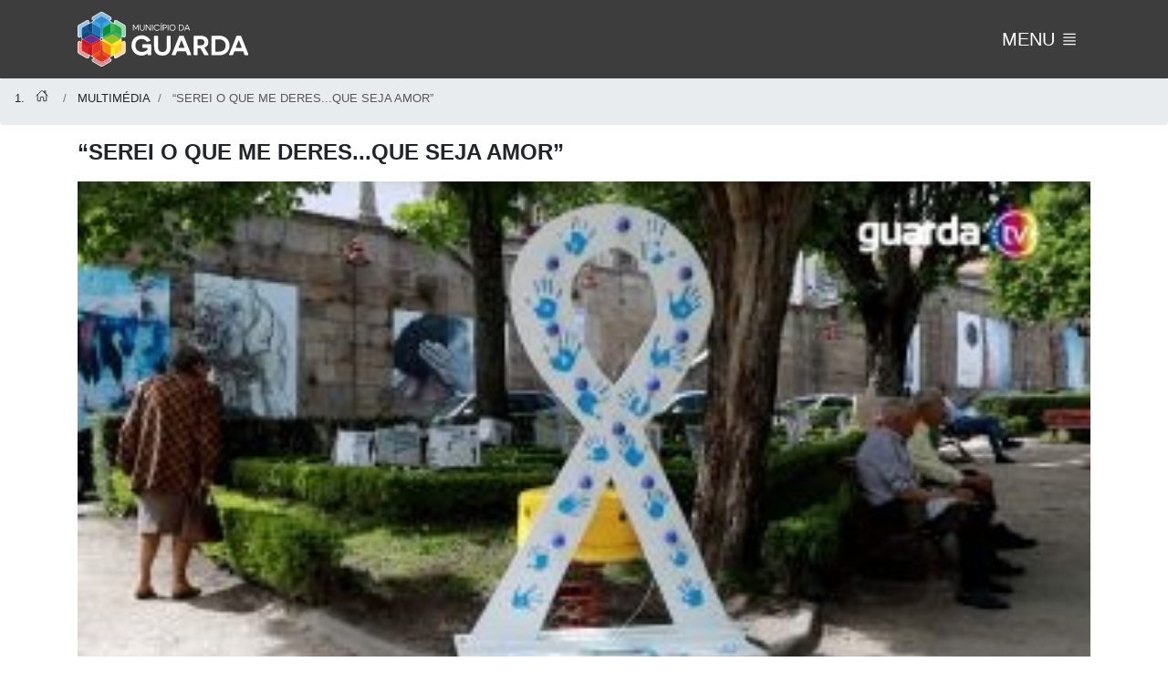

--- FILE ---
content_type: text/html; charset=utf-8
request_url: https://www.mun-guarda.pt/multimedia/NeLCaqoEVlCP7Z1Nlo3g
body_size: 43237
content:

<!DOCTYPE HTML>
<html dir="ltr" lang="pt-PT" xmlns="http://www.w3.org/1999/xhtml">
	<head>
        <meta name="google-site-verification" content="bQN4nO1sIG6ae_s80YP3SGs31e2HEeFffnADUyBdqMc" />
        <meta charset="utf-8">
        <meta http-equiv="X-UA-Compatible" content="IE=edge">
        <meta name="viewport" content="width=device-width, initial-scale=1">
        <link rel="shortcut icon" type="image/png" href="/images/favicon.png"/>
        <meta name="author" content="www.mun-guarda.pt - HMMC" />
        <link rel="stylesheet" href="/addons/bootstrap-4.4.1/css/bootstrap.min.css" >
        <link rel="stylesheet" href="/addons/fontawesome-5.12.1/css/all.css">
        <link rel="stylesheet" href="/css/style.css?202009301230">
        <link href="/css/themify-icons.css" rel="stylesheet" />
        <link rel="stylesheet" href="/css/agenda-noticias.css?202009301230">
		
        <title>Município da Guarda - “SEREI O QUE ME DERES...QUE SEJA AMOR”</title>
        <meta name="keywords" content="GuardaTV, Multimédia" />
        <link rel="canonical" href="https://www.mun-guarda.pt/multimedia/NeLCaqoEVlCP7Z1Nlo3g" />
        <meta property="og:title" content="“SEREI O QUE ME DERES...QUE SEJA AMOR”" />
        <meta property="og:image" content="https://cdn.mun-guarda.pt/compress/bo.mun-guarda.pt/GuardaTV/Poster/NeLCaqoEVlCP7Z1Nlo3g/crop/width=320/height=200"/>
        <meta property="og:url" content="https://www.mun-guarda.pt/multimedia/NeLCaqoEVlCP7Z1Nlo3g"/>
        <meta property="og:site_name" content="Município da Guarda"/>
        <meta property="og:description" content="Sob o slogan “Serei o que me deres… Que seja amor!” a Comissão de Proteção de Crianças e Jovens (CPCJ) da Guarda, em parceria com o Município, promoveu, durante o mês de abril, a iniciativa “Abril - Mês da Prevenção dos Maus-Tratos na Infância”. Durante o mês foram desenvolvidas algumas atividades, como exposições sobre a temática e na entrada do edifico da Câmara da Guarda esteve um laço azul de grandes dimensões, juntamente com pequenos laços e marcadores de livros, disponíveis aos munícipes." />
        <meta property="og:updated_time" content="2023/05/04" />
        <meta property="og:type" content="article" />
        <style>
            video { width: 100% }
            .video div { padding-top: 10px;}
        </style>

    </head>
    <body id="toppage">
        <a class="skip-link screen-reader-text" href="#cabecalho" >Skip to the content</a>
        <h1 class="screen-reader-text" id="cabecalho">Município da Guarda</h1>
        <div class="topbar">
            <h1 class="screen-reader-text">Município da Guarda</h1>
<nav class="navbar">
    <h2 class="screen-reader-text">Menu</h2>
    <div class="container">
        <div id="navbar-content">
            <a class="navbar-brand" title="Município da Guarda" href="/"><img src="/images/Logo_MG_Cor_Marco.svg" alt="Município da Guarda" class="img-fluid"></a>
            <div id="search-lang" class="d-print-none">
                <button class="navbar-toggler collapsed no-box-sizing" type="button" data-target="#mainnavigation">
                    <span class="d-xs-none">MENU</span>
                    <span id="nav-button" style="margin-top: -4px"><ion-icon name="reorder-four-outline"></ion-icon></span>
                </button>
            </div>
        </div>
    </div>
    <div class="container container-big">
        <div id="mainnavigation" class="collapse navbar-collapse">
            <ul class="navbar-main row center-w-content">
                <li class="dropdown">
                    <span class="links-title" data-target="#">MUNICÍPIO</span>
                    <ul>
                        <li class="links-item" data-title="Câmara Municipal" data-target="/municipio/camara-municipal"><span>Câmara Municipal</span></li>
                        <li class="links-item" data-title="Assembleia Municipal" data-target="/municipio/assembleia-municipal"><span>Assembleia Municipal</span></li>
                        <li class="links-item" data-title="Concelho" data-target="/municipio/concelho"><span>Concelho</span></li>
                        <li class="links-item" data-title="Freguesias" data-target="/municipio/freguesias"><span>Freguesias</span></li>
                        <li class="links-item" data-title="Áreas de Governação" data-target="/municipio/governacao/acao-social"><span>Áreas de Governação</span></li>
                        <li class="links-item" data-title="Organização Municipal" data-target="/municipio/organizacao"><span>Organização Municipal</span></li>
                        <li class="links-item" data-title="Contactos" data-target="/municipio/contactos"><span>Contactos</span></li>
                        <li class="links-item" data-title="Identidade Gráfica" data-target="/municipio/camara-municipal/identidade"><span>Identidade Gráfica</span></li>
                        <li class="links-item" data-title="Documentos" data-target="/documentos"><span>Publicações e Notificações</span></li>
                        <li class="links-item" data-title="Canal de denúncias" data-target="/municipio/governacao/transparencia"><span>Canal de denúncias</span></li>
                    </ul>
                    <!-- mobile -->
                    <ion-icon name="add-circle-outline" class="btn-plus-minus-anime collapsed d-none" data-toggle="collapse-next"></ion-icon>
                    <ul class="collapse">
                        <li class="links-item item-mobile" data-title="Câmara Municipal" data-target="/municipio/camara-municipal"><span>Câmara Municipal</span></li>
                        <li class="links-item item-mobile" data-title="Assembleia Municipal" data-target="/municipio/assembleia-municipal"><span>Assembleia Municipal</span></li>
                        <li class="links-item item-mobile" data-title="Concelho" data-target="/municipio/concelho"><span>Concelho</span></li>
                        <li class="links-item item-mobile" data-title="Freguesias" data-target="/municipio/freguesias"><span>Freguesias</span></li>
                        <li class="links-item item-mobile" data-title="Áreas de Governação" data-target="/municipio/governacao/acao-social"><span>Áreas de Governação</span></li>
                        <li class="links-item item-mobile" data-title="Organização Municipal" data-target="/municipio/organizacao"><span>Organização Municipal</span></li>
                        <li class="links-item item-mobile" data-title="Contactos" data-target="/municipio/contactos"><span>Contactos</span></li>
                        <li class="links-item item-mobile" data-title="Identidade Gráfica" data-target="/municipio/camara-municipal/identidade"><span>Identidade Gráfica</span></li>
                        <li class="links-item item-mobile" data-title="Documentos" data-target="/documentos"><span>Publicações e Notificações</span></li>
                        <li class="links-item item-mobile" data-title="Canal de denúncias" data-target="/municipio/governacao/transparencia"><span>Canal de denúncias</span></li>
                    </ul>
                </li>
                <li class="dropdown">
                    <span class="links-title" data-target="">ATUALIDADE</span>
                    <ul>
                        <li class="links-item" data-title="Notícias" data-target="/noticia"><span>Notícias</span></li>
                        <li class="links-item" data-title="Agenda" data-target="/agenda"><span>Agenda</span></li>
                        <li class="links-item" data-title="GuardaTV" data-target="/multimedia"><span>GuardaTV</span></li>
                        <li class="links-item" data-title="Agenda Cultural" data-target="/documentos/agenda-cultural"><span>Agenda Cultural</span></li>
                    </ul>
                    <!-- mobile -->
                    <ion-icon name="add-circle-outline" class="btn-plus-minus-anime collapsed d-none" data-toggle="collapse-next"></ion-icon>
                    <ul class="collapse">
                        <li class="links-item item-mobile" data-title="Notícias" data-target="/noticia"><span>Notícias</span></li>
                        <li class="links-item item-mobile" data-title="Agenda" data-target="/agenda"><span>Agenda</span></li>
                        <li class="links-item item-mobile" data-title="GuardaTV" data-target="/multimedia"><span>GuardaTV</span></li>
                        <li class="links-item item-mobile" data-title="Agenda Cultural" data-target="/documentos/agenda-cultural"><span>Agenda Cultural</span></li>
                    </ul>
                </li>
                <li class="dropdown">
                    <span class="links-title" data-target="/destaque">ÁREAS GOVERNAÇÃO</span>
                    <ul>
                        <li class="links-item" data-title="Ação social" data-target="/municipio/governacao/acao-social"><span>Ação social</span></li>
                        <li class="links-item" data-title="Ambiente" data-target="/municipio/governacao/ambiente"><span>Ambiente</span></li>
                        <li class="links-item" data-title="Cultura" data-target="/municipio/governacao/cultura"><span>Cultura</span></li>
                        <li class="links-item" data-title="Desporto" data-target="/municipio/governacao/desporto"><span>Desporto</span></li>
                        <li class="links-item" data-title="Educação" data-target="/municipio/governacao/educacao"><span>Educação</span></li>
                        <li class="links-item" data-title="Juventude" data-target="/municipio/governacao/juventude"><span>Juventude</span></li>
                        <li class="links-item" data-title="Turismo" data-target="/municipio/governacao/turismo"><span>Turismo</span></li>
                        <li class="links-item" data-title="Segurança" data-target="/municipio/governacao/seguranca"><span>Segurança</span></li>
                        <li class="links-item" data-title="Urbanismo" data-target="/municipio/governacao/urbanismo"><span>Urbanismo</span></li>
                        <li class="links-item" data-title="Transportes Urbanos" data-target="/municipio/governacao/tug"><span>Transportes Urbanos</span></li>
                        <li class="links-item" data-title="Serviço de Águas e Saneamento" data-target="/municipio/governacao/ambiente/smas"><span>Serviço de Águas e Saneamento</span></li>
                    </ul>
                    <!-- mobile -->
                    <ion-icon name="add-circle-outline" class="btn-plus-minus-anime collapsed d-none" data-toggle="collapse-next"></ion-icon>
                    <ul class="collapse">
                        <li class="links-item item-mobile" data-title="Ação social" data-target="/municipio/governacao/acao-social"><span>Ação social</span></li>
                        <li class="links-item item-mobile" data-title="Ambiente" data-target="/municipio/governacao/ambiente"><span>Ambiente</span></li>
                        <li class="links-item item-mobile" data-title="Cultura" data-target="/municipio/governacao/cultura"><span>Cultura</span></li>
                        <li class="links-item item-mobile" data-title="Desporto" data-target="/municipio/governacao/desporto"><span>Desporto</span></li>
                        <li class="links-item item-mobile" data-title="Educação" data-target="/municipio/governacao/educacao"><span>Educação</span></li>
                        <li class="links-item item-mobile" data-title="Juventude" data-target="/municipio/governacao/juventude"><span>Juventude</span></li>
                        <li class="links-item item-mobile" data-title="Turismo" data-target="/municipio/governacao/turismo"><span>Turismo</span></li>
                        <li class="links-item item-mobile" data-title="Segurança" data-target="/municipio/governacao/seguranca"><span>Segurança</span></li>
                        <li class="links-item item-mobile" data-title="Transportes Urbanos" data-target="/municipio/governacao/tug"><span>Transportes Urbanos</span></li>
                        <li class="links-item item-mobile" data-title="Serviço de Águas e Saneamento" data-target="/municipio/governacao/ambiente/smas"><span>Serviço de Águas e Saneamento</span></li>
                    </ul>
                </li>
                <li class="dropdown">
                    <span class="links-title" data-target="/destaque">DESTAQUES</span>
                    <ul>
                        <li class="links-item" data-title="SO" data-target="https://so.mun-guarda.pt"><span>Serviços Online</span></li>
                        <li class="links-item" data-title="Investir" data-target="/investir/"><span>Investir</span></li>
                        <li class="links-item" data-title="COVID-19" data-target="https://covid19.mun-guarda.pt"><span>COVID-19</span></li>
                    </ul>
                    <!-- mobile -->
                    <ion-icon name="add-circle-outline" class="btn-plus-minus-anime collapsed d-none" data-toggle="collapse-next"></ion-icon>
                    <ul class="collapse">
                        <li class="links-item item-mobile" data-title="SO" data-target="https://so.mun-guarda.pt"><span>Serviços Online</span></li>
                        <li class="links-item item-mobile" data-title="Investir" data-target="/investir/"><span>Investir</span></li>
                        <li class="links-item item-mobile" data-title="COVID-19" data-target="https://covid19.mun-guarda.pt"><span>COVID-19</span></li>
                    </ul>
                </li>
            </ul>
        </div>
    </div>
</nav>
        </div>
        
        <header>
            
        </header>
        <nav aria-label="breadcrumb">
            <ol class="breadcrumb">
                <li class="breadcrumb-item" data-target="/" > <ion-icon name="home-outline"></ion-icon> </li>
        
                <li class="breadcrumb-item" data-target="/multimedia"> Multimédia </li>
        
                <li class="breadcrumb-item active" aria-current="page">  “SEREI O QUE ME DERES...QUE SEJA AMOR” </li>
            </ol>
        </nav>
        
        <article>
    		

    <div class="container">

        <h2>“SEREI O QUE ME DERES...QUE SEJA AMOR”</h2>
        <div class="row video">
            <div class="col-12">
                <video controls poster="https://cdn.mun-guarda.pt/compress/bo.mun-guarda.pt/GuardaTV/Poster/NeLCaqoEVlCP7Z1Nlo3g/crop/width=320/height=180"> <!-- autoplay -->
                    <source src="https://bo.mun-guarda.pt/GuardaTV/Video/NeLCaqoEVlCP7Z1Nlo3g" type="video/mp4">
                </video>
            </div>
            <div class="col-12">
                <span class="icon icon-calendar align-middle"></span> <span class="align-middle">04/05/2023</span>&#160;&#160;<span class="icon icon-clock-duration align-middle"></span> <span class="align-middle">00:01:09</span>
            </div>
            <div class="col-12">
                Sob o slogan “Serei o que me deres… Que seja amor!” a Comissão de Proteção de Crianças e Jovens (CPCJ) da Guarda, em parceria com o Município, promoveu, durante o mês de abril, a iniciativa “Abril - Mês da Prevenção dos Maus-Tratos na Infância”. Durante o mês foram desenvolvidas algumas atividades, como exposições sobre a temática e na entrada do edifico da Câmara da Guarda esteve um laço azul de grandes dimensões, juntamente com pequenos laços e marcadores de livros, disponíveis aos munícipes.
            </div>
        </div>
        <div style="border-bottom: 1px solid silver; width: 100%; padding: 10px 0 10px 0"></div>

        <h2 class="title">Recentes</h2>
        <div class="row row-eq-height">
            
            <div class="col-md-3 col-sm-6 col-xs-12 news-widget">
                <a class="text-decoration-none" href="https://www.mun-guarda.pt/multimedia/7f1f2ba7e4614ced82b32361b449da3f" title="Vídeo: Cartaz da GuardaFolia 2026">
                    <div class="video-item-imagem" style="background-image: url('https://bo.mun-guarda.pt/GuardaTV/Poster/7f1f2ba7e4614ced82b32361b449da3f');"></div>
                    <span class="news-item-date">20/01/2026</span>
                    <p>Cartaz da GuardaFolia 2026</p>
                </a>
            </div>
            
            <div class="col-md-3 col-sm-6 col-xs-12 news-widget">
                <a class="text-decoration-none" href="https://www.mun-guarda.pt/multimedia/653bc64aef0a498eb5b4fd31f18f438e" title="Vídeo: ~ GUARDA MEMÓRIAS {postais da mais alta} ~ ESCOLA BÁSICA DE SANTA CLARA ~ ">
                    <div class="video-item-imagem" style="background-image: url('https://bo.mun-guarda.pt/GuardaTV/Poster/653bc64aef0a498eb5b4fd31f18f438e');"></div>
                    <span class="news-item-date">16/01/2026</span>
                    <p>~ GUARDA MEMÓRIAS {postais da mais alta} ~ ESCOLA BÁSICA DE SANTA CLARA ~ </p>
                </a>
            </div>
            
            <div class="col-md-3 col-sm-6 col-xs-12 news-widget">
                <a class="text-decoration-none" href="https://www.mun-guarda.pt/multimedia/9eb5ccc13db64cbfbaac15f8d820472c" title="Vídeo: Mais de 2 mil crianças do concelho cantam as janeiras no TMG">
                    <div class="video-item-imagem" style="background-image: url('https://bo.mun-guarda.pt/GuardaTV/Poster/9eb5ccc13db64cbfbaac15f8d820472c');"></div>
                    <span class="news-item-date">15/01/2026</span>
                    <p>Mais de 2 mil crianças do concelho cantam as janeiras no TMG</p>
                </a>
            </div>
            
            <div class="col-md-3 col-sm-6 col-xs-12 news-widget">
                <a class="text-decoration-none" href="https://www.mun-guarda.pt/multimedia/f0dd30f7140a476fb2be27b4c6167d2c" title="Vídeo: Destaques de janeiro da Agenda Cultural da Guarda">
                    <div class="video-item-imagem" style="background-image: url('https://bo.mun-guarda.pt/GuardaTV/Poster/f0dd30f7140a476fb2be27b4c6167d2c');"></div>
                    <span class="news-item-date">14/01/2026</span>
                    <p>Destaques de janeiro da Agenda Cultural da Guarda</p>
                </a>
            </div>
            
            <div class="col-md-3 col-sm-6 col-xs-12 news-widget">
                <a class="text-decoration-none" href="https://www.mun-guarda.pt/multimedia/b7bdee39cf494aa08965057b87eec684" title="Vídeo: Guarda apresenta Agenda Cultural para o primeiro trimestre de 2026">
                    <div class="video-item-imagem" style="background-image: url('https://bo.mun-guarda.pt/GuardaTV/Poster/b7bdee39cf494aa08965057b87eec684');"></div>
                    <span class="news-item-date">12/01/2026</span>
                    <p>Guarda apresenta Agenda Cultural para o primeiro trimestre de 2026</p>
                </a>
            </div>
            
            <div class="col-md-3 col-sm-6 col-xs-12 news-widget">
                <a class="text-decoration-none" href="https://www.mun-guarda.pt/multimedia/a30e03a1ce2642cd8a0133cb63be0a32" title="Vídeo: ~ GUARDA MEMÓRIAS {postais da mais alta} ~ Vista sobre a cidade desde o Torreão ~ ">
                    <div class="video-item-imagem" style="background-image: url('https://bo.mun-guarda.pt/GuardaTV/Poster/a30e03a1ce2642cd8a0133cb63be0a32');"></div>
                    <span class="news-item-date">09/01/2026</span>
                    <p>~ GUARDA MEMÓRIAS {postais da mais alta} ~ Vista sobre a cidade desde o Torreão ~ </p>
                </a>
            </div>
            
            <div class="col-md-3 col-sm-6 col-xs-12 news-widget">
                <a class="text-decoration-none" href="https://www.mun-guarda.pt/multimedia/734662ecebbb4bd9bbc6c774fbfe39ec" title="Vídeo: Espetáculo das Janeiras encerrou “Guarda, A Cidade Natal”">
                    <div class="video-item-imagem" style="background-image: url('https://bo.mun-guarda.pt/GuardaTV/Poster/734662ecebbb4bd9bbc6c774fbfe39ec');"></div>
                    <span class="news-item-date">07/01/2026</span>
                    <p>Espetáculo das Janeiras encerrou “Guarda, A Cidade Natal”</p>
                </a>
            </div>
            
            <div class="col-md-3 col-sm-6 col-xs-12 news-widget">
                <a class="text-decoration-none" href="https://www.mun-guarda.pt/multimedia/bfe88d6f26424c6b8f73ea509f844a60" title="Vídeo: Guarda festeja a mais alta Passagem de Ano 2025/2026">
                    <div class="video-item-imagem" style="background-image: url('https://bo.mun-guarda.pt/GuardaTV/Poster/bfe88d6f26424c6b8f73ea509f844a60');"></div>
                    <span class="news-item-date">06/01/2026</span>
                    <p>Guarda festeja a mais alta Passagem de Ano 2025/2026</p>
                </a>
            </div>
            
            <div class="col-md-3 col-sm-6 col-xs-12 news-widget">
                <a class="text-decoration-none" href="https://www.mun-guarda.pt/multimedia/03b05934a24a40ddb8690e96b6c8cbf7" title="Vídeo: ~ GUARDA MEMÓRIAS {postais da mais alta} ~ AVENIDA RAINHA DONA AMÉLIA ~ ">
                    <div class="video-item-imagem" style="background-image: url('https://bo.mun-guarda.pt/GuardaTV/Poster/03b05934a24a40ddb8690e96b6c8cbf7');"></div>
                    <span class="news-item-date">29/12/2025</span>
                    <p>~ GUARDA MEMÓRIAS {postais da mais alta} ~ AVENIDA RAINHA DONA AMÉLIA ~ </p>
                </a>
            </div>
            
            <div class="col-md-3 col-sm-6 col-xs-12 news-widget">
                <a class="text-decoration-none" href="https://www.mun-guarda.pt/multimedia/4ac7c6264f9240828abe4994eb5a1fb8" title="Vídeo: Madeiro de Natal arde em tarde de consoada na Guarda ">
                    <div class="video-item-imagem" style="background-image: url('https://bo.mun-guarda.pt/GuardaTV/Poster/4ac7c6264f9240828abe4994eb5a1fb8');"></div>
                    <span class="news-item-date">24/12/2025</span>
                    <p>Madeiro de Natal arde em tarde de consoada na Guarda </p>
                </a>
            </div>
            
            <div class="col-md-3 col-sm-6 col-xs-12 news-widget">
                <a class="text-decoration-none" href="https://www.mun-guarda.pt/multimedia/618075e9420f431e95f08cc1f9efc5ef" title="Vídeo: Mensagem de Natal do Presidente">
                    <div class="video-item-imagem" style="background-image: url('https://bo.mun-guarda.pt/GuardaTV/Poster/618075e9420f431e95f08cc1f9efc5ef');"></div>
                    <span class="news-item-date">23/12/2025</span>
                    <p>Mensagem de Natal do Presidente</p>
                </a>
            </div>
            
            <div class="col-md-3 col-sm-6 col-xs-12 news-widget">
                <a class="text-decoration-none" href="https://www.mun-guarda.pt/multimedia/a1dea4879f884f13b8216361d2b60b8d" title="Vídeo: Município da Guarda  Apresenta Projeto de Integração de Migrantes ">
                    <div class="video-item-imagem" style="background-image: url('https://bo.mun-guarda.pt/GuardaTV/Poster/a1dea4879f884f13b8216361d2b60b8d');"></div>
                    <span class="news-item-date">22/12/2025</span>
                    <p>Município da Guarda  Apresenta Projeto de Integração de Migrantes </p>
                </a>
            </div>
            
            <div class="col-md-3 col-sm-6 col-xs-12 news-widget">
                <a class="text-decoration-none" href="https://www.mun-guarda.pt/multimedia/4619eeb7720c4dd5b5f18515b3a55d44" title="Vídeo: ~ GUARDA MEMÓRIAS {postais da mais alta} ~ Sede da CIMRBSE ~ ">
                    <div class="video-item-imagem" style="background-image: url('https://bo.mun-guarda.pt/GuardaTV/Poster/4619eeb7720c4dd5b5f18515b3a55d44');"></div>
                    <span class="news-item-date">19/12/2025</span>
                    <p>~ GUARDA MEMÓRIAS {postais da mais alta} ~ Sede da CIMRBSE ~ </p>
                </a>
            </div>
            
            <div class="col-md-3 col-sm-6 col-xs-12 news-widget">
                <a class="text-decoration-none" href="https://www.mun-guarda.pt/multimedia/6f1e39ed7f66415a8f65ef3fd18e7cc1" title="Vídeo: 6ª Gala de Desporto Cidade da Guarda 2025">
                    <div class="video-item-imagem" style="background-image: url('https://bo.mun-guarda.pt/GuardaTV/Poster/6f1e39ed7f66415a8f65ef3fd18e7cc1');"></div>
                    <span class="news-item-date">16/12/2025</span>
                    <p>6ª Gala de Desporto Cidade da Guarda 2025</p>
                </a>
            </div>
            
            <div class="col-md-3 col-sm-6 col-xs-12 news-widget">
                <a class="text-decoration-none" href="https://www.mun-guarda.pt/multimedia/1a91f76d599f4ec7bdae5e8a0984306e" title="Vídeo: ~ GUARDA MEMÓRIAS {postais da mais alta} ~ RUA ALVES ROÇADAS ~ ">
                    <div class="video-item-imagem" style="background-image: url('https://bo.mun-guarda.pt/GuardaTV/Poster/1a91f76d599f4ec7bdae5e8a0984306e');"></div>
                    <span class="news-item-date">12/12/2025</span>
                    <p>~ GUARDA MEMÓRIAS {postais da mais alta} ~ RUA ALVES ROÇADAS ~ </p>
                </a>
            </div>
            
            <div class="col-md-3 col-sm-6 col-xs-12 news-widget">
                <a class="text-decoration-none" href="https://www.mun-guarda.pt/multimedia/510191a529f94c83a7df70dabc22d664" title="Vídeo: GUARDA, FORMOSA; GUARDA: A CIDADE NATAL!">
                    <div class="video-item-imagem" style="background-image: url('https://bo.mun-guarda.pt/GuardaTV/Poster/510191a529f94c83a7df70dabc22d664');"></div>
                    <span class="news-item-date">12/12/2025</span>
                    <p>GUARDA, FORMOSA; GUARDA: A CIDADE NATAL!</p>
                </a>
            </div>
            
            <div class="col-md-3 col-sm-6 col-xs-12 news-widget">
                <a class="text-decoration-none" href="https://www.mun-guarda.pt/multimedia/1c698e35ba2c421892fecc6c912be7d5" title="Vídeo: ~ GUARDA MEMÓRIAS {postais da mais alta} ~ Entrada Parque da Saúde ~">
                    <div class="video-item-imagem" style="background-image: url('https://bo.mun-guarda.pt/GuardaTV/Poster/1c698e35ba2c421892fecc6c912be7d5');"></div>
                    <span class="news-item-date">05/12/2025</span>
                    <p>~ GUARDA MEMÓRIAS {postais da mais alta} ~ Entrada Parque da Saúde ~</p>
                </a>
            </div>
            
            <div class="col-md-3 col-sm-6 col-xs-12 news-widget">
                <a class="text-decoration-none" href="https://www.mun-guarda.pt/multimedia/fe03ac4302814f54a333a92ec015bffb" title="Vídeo: SPOT GUARDA, A CIDADE NATAL | 2025">
                    <div class="video-item-imagem" style="background-image: url('https://bo.mun-guarda.pt/GuardaTV/Poster/fe03ac4302814f54a333a92ec015bffb');"></div>
                    <span class="news-item-date">02/12/2025</span>
                    <p>SPOT GUARDA, A CIDADE NATAL | 2025</p>
                </a>
            </div>
            
            <div class="col-md-3 col-sm-6 col-xs-12 news-widget">
                <a class="text-decoration-none" href="https://www.mun-guarda.pt/multimedia/77ca026896cd4015b35be7ee4c5f161a" title="Vídeo: |Abertura Guarda, A Cidade Natal 2025">
                    <div class="video-item-imagem" style="background-image: url('https://bo.mun-guarda.pt/GuardaTV/Poster/77ca026896cd4015b35be7ee4c5f161a');"></div>
                    <span class="news-item-date">01/12/2025</span>
                    <p>|Abertura Guarda, A Cidade Natal 2025</p>
                </a>
            </div>
            
            <div class="col-md-3 col-sm-6 col-xs-12 news-widget">
                <a class="text-decoration-none" href="https://www.mun-guarda.pt/multimedia/5ff49412f2fd4054a9e88a1edb5a0e66" title="Vídeo: 826º Aniversário da Cidade da Guarda">
                    <div class="video-item-imagem" style="background-image: url('https://bo.mun-guarda.pt/GuardaTV/Poster/5ff49412f2fd4054a9e88a1edb5a0e66');"></div>
                    <span class="news-item-date">28/11/2025</span>
                    <p>826º Aniversário da Cidade da Guarda</p>
                </a>
            </div>
            

        </div>
        <div class="row justify-content-center">
            <div class="col-auto">
                <span class="badge-menu active links-item" data-target="/multimedia/todos">Ver tudo</span>
            </div>
        </div>
    </div>
    <script src="/addons/jquery/jquery-3.4.1.min.js"></script>
    <script src="/addons/lazyload/lozad.min.js"></script>
    <script>
        const observer = lozad();
        observer.observe();
    </script>


        </article>

        <footer class="footer bg-gray-700 text-white pt-5 mt-5 mb-0">
            <div class="container-fluid">
	<div class="container">
		<div class="row justify-content-md-center">
			<div class="col-12 col-md-6">
				<form method="post" action="https://nl.mun-guarda.pt/wp-admin/admin-ajax.php?action=tnp&na=s">
					<input type="hidden" name="nlang" value="">
					<h3>Subscreva a nossa newsletter</h3>
					<div class="form-group">
						<label for="tnp-1" class="form-label">E-mail</label>
						<input class="tnp-email form-control rounded-0" type="email" name="ne" id="tnp-1" value="" placeholder="" required>
					</div>
					<div class="form-check">
						<input type="checkbox" name="ny" id="ny" required class="form-check-input rounded-0">
						<label class="form-check-label" for="ny"><a target="_blank" href="https://www.mun-guarda.pt/municipio/politica-privacidade/">Ao continuar aceita a política de privacidade</a></label>
					</div>
					<div class="w-100 pt-3 pb-5" style="text-align: center">
						<input type="submit" value="Subscrever" class="btn btn-light rounded-0">
					</div>
				</form>
			</div>
		</div>
	</div>
</div>

<div class="footer-content bg-dark text-white pt-5">
	<div class="container">
        <div class="row">
            <div class="col-12 col-md-4">
                <div class="widget">
                    <a href="/" class="footer-logo">
                        <img class="footer-logo-item" src="/images/Logo_MG_Cor_Marco.svg" alt="Logotipo">
                    </a>
                    <p>&nbsp;</p>
                </div>
            </div>
            <div class="col-6 col-md-4">
                <div class="widget address">
                    <ul class="list-group list-group-borderless">
                        <li class="d-flex mb-3"><i class="mr-3 display-8 ti-map-alt"></i> Praça do Município, 6301-854 GUARDA</li>
                        <li class="d-flex mb-3"><i class="mr-3 display-8 ti-headphone-alt"></i> (351) 271 220 200<br/>(chamada para a rede fixa nacional)</li>
                        <li class="d-flex mb-3"><i class="mr-3 display-8 ti-email"></i> geral@mun-guarda.pt</li>
                        <li class="d-flex mb-3"><i class="mr-3 display-8 ti-time"></i> Seg - Sex: 09:00-16:30</li>
                        <li class="d-flex mb-3"><i class="mr-3 display-8 ti-write"></i> <a href="/ferramentas/formularios/contacto">Contacte-nos</a></li>
                    </ul>
                </div>
            </div>
            <div class="col-6 col-md-4">
                <div class="widget address">
                    <ul class="list-group list-group-borderless">
                        <li class="d-flex mb-3"><strong>ACESSO RÁPIDO</strong></li>
                        <li class="d-flex mb-3"><a href="https://so.mun-guarda.pt">Serviços On-Line</a></li>
                        <li class="d-flex mb-3"><a href="/municipio/organizacao/recursos-humanos/recrutamento/">Recrutamento</a></li>
                        <li class="d-flex mb-3"><a href="/municipio/organizacao/fundos-comunitarios/">Projetos Cofinanciados</a></li>
                        <li class="d-flex mb-3"><a href="/municipio/politica-privacidade/">Política de privacidade</a></li>
                        <li class="d-fles mb-3"><a href="https://www.livroreclamacoes.pt/INICIO/"><img src="/images/livro_reclamacoes-500x-207-w.png" alt="Livro de Reclamações"></a></li>
                    </ul>
                </div>
            </div>
        </div>
    </div>
</div>

<div class="container-fluid bg-dark">
    <div class="linhaDivisoria"></div>
</div>
<div class="footer-copyright bg-dark py-3">
    <div class="container">
        <div class="d-flex justify-content-between py-1 text-center text-md-start">
            <div class="copyright-text pt-1">©2022 Município da Guarda</div>
            <div class="copyright-links primary-hover">
                <span class="social-icons-item social-facebook"><a class="social-icons-link" href="https://fb.com/MunicipioDaGuarda"><i class="fab fa-facebook-f"></i></a></span>
                <span class="social-icons-item social-instagram"><a class="social-icons-link" href="https://www.instagram.com/municipiodaguarda/"><i class="fab fa-instagram"></i></a></span>
                <span class="social-icons-item social-youtube"><a class="social-icons-link" href="https://www.youtube.com/municipiodaguarda"><i class="fab fa-youtube"></i></a></span>
            </div>
        </div>
    </div>
</div>




<div class="modal fade cookies" style="color: black">
    <div class="modal-dialog modal-dialog-centered">
        <div class="modal-content">
            <div class="modal-header">
                <h2 class="font-weight-bold text-uppercase">Cookies</h2>
                <button type="button" class="close" data-dismiss="modal" aria-label="Close">
                    <span aria-hidden="true">&times;</span>
                </button>
            </div>
            <div class="modal-body">
                <p>Este sitio utiliza cookies e outras tecnologias de medição para melhorar a sua experiência de navegação, analisar o tráfego do sitio e entender de onde vêm os visitantes.</p>
                <p>Ao continuar, concorda com o uso de cookies e outras tecnologias de medição.</p>
                <p class="font-weight-bold text-uppercase">Centro de preferências de cookies</p>
                <div class="accordion md-accordion" id="Opcoes">
                    <div class="card">
                        <div class="card-header" id="Opcao1" style="background-color: #ffffff;">
                            <span class="mb-0" style="float: right">
                                <span class="indicador fas fa-plus mostrar" data-toggle="collapse" data-target="#corpoOpcao1"></span>
                            </span>
                            <p class="font-weight-bold">A sua privacidade é importante para nós</p>
                        </div>
                        <div id="corpoOpcao1" class="oculta" data-parent="#Opcoes">
                            <div class="card-body">
                                <p>Cookies são pequenos arquivos de texto que são armazenados no seu computador quando visita um site. Utilizamos cookies para diversos fins e para aprimorar sua experiência no nosso site (por exemplo, para se lembrar dos detalhes de login da sua conta).</p>
                                <p>Pode alterar as suas preferências e recusar o armazenamento de certos tipos de cookies no seu computador enquanto navega no nosso site. Pode também remover todos os cookies já armazenados no seu computador, mas lembre-se de que a exclusão de cookies pode impedir o uso de determinadas áreas no nosso site.</p>
                            </div>
                        </div>
                    </div>
                    <div class="card">
                        <div class="card-header" id="Opcao2" style="background-color: #ffffff;">
                            <span class="mb-0" style="float: right">
                                <span class="indicador fas fa-plus mostrar" data-toggle="collapse" data-target="#corpoOpcao2"></span>
                            </span>
                            <p class="font-weight-bold">Cookies estritamente necessários</p>
                        </div>
                        <div id="corpoOpcao2" class="oculta" data-parent="#Opcoes">
                            <div class="card-body">
                                <p>Estes cookies são essenciais para fornecer serviços disponíveis no nosso site e permitir que possa usar determinados recursos no nosso site.</p>
                                <p>Sem estes cookies, não podemos fornecer certos serviços no nosso site.</p>
                            </div>
                        </div>
                    </div>
                    <div class="card">
                        <div class="card-header" id="Opcao3" style="background-color: #ffffff;">
                            <span class="mb-0" style="float: right">
                                <span class="indicador fas fa-plus mostrar" data-toggle="collapse" data-target="#corpoOpcao3"></span>
                            </span>
                            <p class="font-weight-bold">Cookies de funcionalidade</p>
                        </div>
                        <div id="corpoOpcao3" class="oculta" data-parent="#Opcoes">
                            <div class="card-body">
                                <p>Estes cookies são usados ​​para fornecer uma experiência mais personalizada no nosso site e para lembrar as escolhas que faz ao usar o nosso site.</p>
                                <p>Por exemplo, podemos usar cookies de funcionalidade para se lembrar das suas preferências de idioma e/ ou os seus detalhes de login.</p>
                            </div>
                        </div>
                    </div>
                    <div class="card">
                        <div class="card-header" id="Opcao4" style="background-color: #ffffff;">
                            <span class="mb-0" style="float: right">
                                <span class="indicador fas fa-plus mostrar" data-toggle="collapse" data-target="#corpoOpcao4"></span>
                            </span>
                            <p class="font-weight-bold">Cookies de medição e desempenho</p>
                        </div>
                        <div id="corpoOpcao4" class="oculta" data-parent="#Opcoes">
                            <div class="card-body">
                                <p>Estes cookies são usados ​​para recolher informações para analisar o tráfego no nosso site e entender como é que os visitantes estão a usar o nosso site.</p>
                                <p>Por exemplo, estes cookies podem medir fatores como o tempo despendido no site ou as páginas visitadas, isto vai permitir entender como podemos melhorar o nosso site para os utilizadores.</p>
                                <p>As informações recolhidas por meio destes cookies de medição e desempenho não identificam nenhum visitante individual.</p>
                            </div>
                        </div>
                    </div>
                    <div class="card">
                        <div class="card-header" id="Opcao5" style="background-color: #ffffff;">
                            <span class="mb-0" style="float: right">
                                <span class="indicador fas fa-plus mostrar" data-toggle="collapse" data-target="#corpoOpcao5"></span>
                            </span>
                            <p class="font-weight-bold">Mais Informações</p>
                        </div>
                        <div id="corpoOpcao5" class="oculta" data-parent="#Opcoes">
                            <div class="card-body">
                                <p>Para qualquer dúvida sobre a nossa política de cookies e as suas opções, entre em contato connosco.</p>
                                <p>Para obter mais detalhes, por favor consulte a nossa <a href="/municipio/politica-cookies/" title="Ir para: Política de Cookies">Política de Cookies</a>.</p>
                            </div>
                        </div>
                    </div>
                </div>
            </div>
            <div class="modal-footer justify-content-between">
                <div class="col-auto align-self-start">Município da Guarda - v1.0</div>
                <button type="button" class="btn btn-secondary" data-dismiss="modal">Continuar</button>
                <button type="button" class="btn btn-primary cookieAceito" data-dismiss="modal">Aceito</button>
            </div>
        </div>
    </div>
</div>


<script src="/addons/jquery/jquery-3.4.1.min.js"></script>
<script src="/addons/popper-1.16.1/popper.min.js"></script>
<script src="/addons/bootstrap-4.4.1/js/bootstrap.min.js"></script>
<script src="https://code.responsivevoice.org/responsivevoice.js?key=yLp9ve2y"></script>
<script src="/js/js.cookie.min.js"></script>
<script>
    responsiveVoice.setDefaultVoice("Portuguese Female");
    function getSelectionText() {
        var text = "";
        if (window.getSelection) {
            text = window.getSelection().toString();
        } else if (document.selection && document.selection.type != "Control") {
            text = document.selection.createRange().text;
        }
        return text;
    }
    const queryString = window.location.search;
    const urlParams = new URLSearchParams(queryString);
    const origem = urlParams.get('origem');
    if (Cookies.get('Cookies', { domain: 'www.mun-guarda.pt' }) != "Aceito" && origem != "GuardaWiFi") {
        console.log('Show Cookie Modal');
        //$(".cookies").modal("show");
    }
    $('[class^=indicador]').click(function (event) {
        $('.indicador').each(function (e) { $(e).removeClass("fa-times").addClass("fa-plus"); });
        if ($(this).hasClass('fa-plus')) $(this).removeClass("fa-plus").addClass("fa-times");
        else $(this).removeClass("fa-times").addClass("fa-plus");
    });
    $(".cookieAceito").on("click", function () {
        Cookies.set('Cookies', 'Aceito', { expires: 30, domain: 'www.mun-guarda.pt' });
    });
    $(".mostrar").on("click", function () {
        $("div" + $(this).attr("data-target")).toggleClass("oculta");
    })

    if (Cookies.get('AECs_20221019', { domain: 'www.mun-guarda.pt' }) != "Aceito") $(".AECs").modal("show");

    $(".AECsClose").on("click", function () {
        Cookies.set('AECs_20221019', 'Aceito', { expires: 30, domain: 'www.mun-guarda.pt' });
    });

</script>
        </footer>
        <span id="myBtn" title="Go to top"><ion-icon name="chevron-up-outline"></ion-icon></span>
        <script src="/addons/jquery/jquery-3.4.1.min.js"></script>
        <script src="/addons/popper-1.16.1/popper.min.js"></script>
        <script src="/addons/bootstrap-4.4.1/js/bootstrap.min.js"></script>
        <script type="module" src="https://unpkg.com/ionicons@5.0.0/dist/ionicons/ionicons.esm.js"></script>
        <script nomodule="" src="https://unpkg.com/ionicons@5.0.0/dist/ionicons/ionicons.js"></script>
        <script src="/js/lp.js"></script>
    </body>
</html>

--- FILE ---
content_type: image/svg+xml
request_url: https://unpkg.com/ionicons@5.0.0/dist/ionicons/svg/reorder-four-outline.svg
body_size: -492
content:
<svg xmlns="http://www.w3.org/2000/svg" class="ionicon" viewBox="0 0 512 512"><path stroke-linecap="round" stroke-linejoin="round" d="M96 304h320M96 208h320M96 112h320M96 400h320" class="ionicon-fill-none ionicon-stroke-width"/></svg>

--- FILE ---
content_type: application/javascript
request_url: https://www.mun-guarda.pt/js/lp.js
body_size: 2434
content:

$(".social-links-item").click(function(){
    window.open(this.getAttribute("data-target"), '_blank');
})

$(".links-item").click(function(){
    window.open(this.getAttribute("data-target"), '_self');
})

$("li.breadcrumb-item").not(".active").click(function(){
    window.open(this.getAttribute("data-target"), '_self');
})

$("#MyBtn").click(function(){
    topFunction();
})


var x = document.getElementsByClassName("nav-item");
var i;
for (i = 0; i < x.length; i++) {
    if (x[i].getAttribute("data-path") == window.location.pathname.toLowerCase() || x[i].getAttribute("data-path")+"default.aspx" == window.location.pathname.toLowerCase() ) {
        x[i].className += " active";
    }
}


$("ion-icon.collapsed").bind('click', function () {
    x=document.getElementById($(this).attr("data-target"));
    $(x).collapse('toggle');

    $(this).siblings('.collapse').toggleClass('show');
    $(this).toggleClass('collapsed');

    if ($(this).attr("name") == "add-circle-outline")
        $(this).attr("name", "remove-circle-outline");
    else $(this).attr("name", "add-circle-outline");
});

$("button.collapsed").bind("click",function(){
    $($(this).data("target")).toggleClass("show");
//    if ($($(this).data("target")).hasClass("show")) $($(this).data("target")).removeClass("show");
//    else $($(this).data("target")).addClass("show");
});

$(window).on('load resize', function () {
    if ($(window).width() < 768) { 
        $("ul[id^='level2']").toggleClass('collapse');
    }
});



mybutton = document.getElementById("myBtn");
mybutton.onclick = topFunction;
// When the user scrolls down 20px from the top of the document, show the button
window.onscroll = function() {scrollFunction()};

function scrollFunction() {
  if (document.body.scrollTop > 20 || document.documentElement.scrollTop > 20) {
    mybutton.style.display = "block";
  } else {
    mybutton.style.display = "none";
  }
}

// When the user clicks on the button, scroll to the top of the document
function topFunction() {
    console.log("GoTop");
  document.body.scrollTop = 0; // For Safari
  document.documentElement.scrollTop = 0; // For Chrome, Firefox, IE and Opera
}





function populateVoiceList() {
    var status = false;
    var ua = window.navigator.userAgent;
    var msie = ua.indexOf("MSIE ");
    var rv = -1;
    if (msie > 0 || !!navigator.userAgent.match(/Trident.*rv\:11\./)) {
        return status;
    } else {
        if(typeof speechSynthesis === 'undefined') {
            return satus;
        }
        var voices = speechSynthesis.getVoices();
        for(i = 0; i < voices.length ; i++) {
            if(voices[i].default && voices[i].lang == "pt-PT") {
                status = true;
            }
        }
    }
    return status;
}



